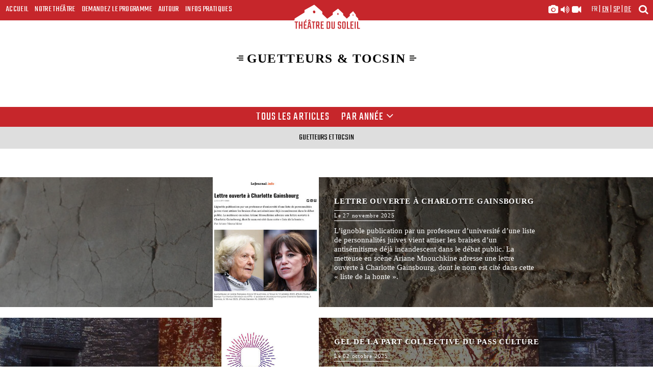

--- FILE ---
content_type: text/html; charset=UTF-8
request_url: https://theatre-du-soleil.fr/fr/guetteurs-tocsin/rubrique/guetteurs-et-tocsin-2
body_size: 6052
content:
<!-- cache: actif--><!-- cache: cache exists oui--><!-- cache: cache infos : guetteurs with compile ID guetteursfreyJsYW5nIjoiZnIiLCJydWJfaWQiOiIyIiwicGFnZU51bWJlciI6IjEifQ==--><!doctype html>
<html class="no-js" lang="fr">
<head>
    <meta charset="utf-8">
    <title>Guetteurs et tocsin &raquo Guetteurs & tocsin &raquo; Autour</title>
    
    
        <meta name="robots" content="index, follow">
    
        <meta property="og:image" content="https://www.theatre-du-soleil.fr/media/public/img/partage.jpg"/>
    <link rel="image_src" href="https://www.theatre-du-soleil.fr/media/public/img/partage.jpg" />
    
    
    <meta name="viewport" content="width=device-width, initial-scale=1">
    <meta name="google-site-verification" content="AxCph2NqpQ-p00qP7m_bZVAgRjuvb_931rNYNnaKFbg" />
    <meta property="og:title" content="Guetteurs et tocsin &raquo Guetteurs & tocsin &raquo; Autour" />
    <meta property="og:type" content="article" />
    <meta property="og:url" content=" https://www.theatre-du-soleil.fr "/>

    <link rel="icon" type="image/png" href="https://www.theatre-du-soleil.fr/media/public//img/favicon.png">
    <link rel="stylesheet" href="https://www.theatre-du-soleil.fr/media/public/fonts/stylesheet.css">

    <link rel="stylesheet" href="https://www.theatre-du-soleil.fr/media/public/css/bootstrap.css">
    <link rel="stylesheet" href="https://www.theatre-du-soleil.fr/media/public/css/main.css?version=7.22">
    <link rel="stylesheet" href="https://www.theatre-du-soleil.fr/media/public/css/slider.css">




    <link rel="stylesheet" href="https://www.theatre-du-soleil.fr/media/public/js/carousel/assets/owl.carousel.css">
    <link rel="stylesheet" href="https://www.theatre-du-soleil.fr/media/public/css/kalendae.css" type="text/css" charset="utf-8">
    <link href="https://www.theatre-du-soleil.fr/media/public/css/glightbox.min.css" rel="stylesheet" />
    <link rel="stylesheet" href="https://www.theatre-du-soleil.fr/media/public/css/font-awesome.css" type="text/css">
    <link href="https://fonts.googleapis.com/css?family=Teko:300,400,600,700" rel="stylesheet"> 
    <link href="https://fonts.googleapis.com/css?family=IM+Fell+English:400,400i" rel="stylesheet">
    <link rel="stylesheet" href="//cdnjs.cloudflare.com/ajax/libs/animate.css/3.2.0/animate.min.css">

    <script src="https://www.theatre-du-soleil.fr/media/public/js/modernizr-custom.js"></script>
    <script src="https://www.theatre-du-soleil.fr/media/public/js/jquery-1.12.3.min.js"></script>
    <script src='https://joaopereirawd.github.io/animatedModal.js/js/animatedModal.min.js'></script>
    <script src='https://joaopereirawd.github.io/animatedModal.js/js/plugins.js'></script>
    <script src="https://www.theatre-du-soleil.fr/media/public/js/glightbox.min.js"></script>
    <script src="https://www.theatre-du-soleil.fr/media/public/js/kalendae.standalone.js" type="text/javascript" charset="utf-8"></script>
    <script src="https://www.theatre-du-soleil.fr/media/public/js/pagination.js" type="text/javascript" charset="utf-8"></script>
    <script src="https://www.theatre-du-soleil.fr/media/public/js/sc-player-html.js" type="text/javascript" charset="utf-8"></script>
    <script type="text/javascript">
        var URL_MEDIA_PUBLIC_JS = "https://www.theatre-du-soleil.fr/media/public/js/";
        var URL_MEDIA_PUBLIC_IMG = "https://www.theatre-du-soleil.fr/media/public/img/";
        var URL_SITE = "https://www.theatre-du-soleil.fr/";
        var URL_INCLUDE = "https://www.theatre-du-soleil.fr/public_page/include/";
        var IS_NOT_DESKTOP= 0;
        var LOGIN_PUBLIC_ID= 0;
    </script>

    <script type="text/javascript">
        function validerFormSearch(frm) {
            frm = document.forms[frm].elements['recherche'];
            if( frm.value != "" ) {
            } else {
                return false;
            }
        }
    </script>

    <!-- Compiled and minified CSS Icons -->
    <link rel="stylesheet" href=
"https://cdnjs.cloudflare.com/ajax/libs/font-awesome/4.7.0/css/font-awesome.min.css">

    

</head>
<body>
    <span id="top"></span>

    <header id="primary">

  <fieldset class="search clearfix">
      <form class="container clearfix" name="Search" onsubmit="return validerFormSearch('Search')" method="GET" action="https://www.theatre-du-soleil.fr/fr/recherche">
        <input class="form-control col-md-10" type="text" placeholder="Veuillez indiquer votre recherche" name="recherche">
        <button class="btn btn-default" type="submit">OK</button>
      </form>
  </fieldset>


	<nav class="menu brique">
    <div class="hamburger hamburger--elastic visible-xs">
      <div class="hamburger-box">
          <div class="hamburger-inner"></div>
      </div>
      <p class="titre">Menu</p>
    </div>
		<ul class="listMenu list-unstyled hidden-xs">
			<li><a href="https://www.theatre-du-soleil.fr/fr/">Accueil</a></li>
			<li class="theatre"><a href="#" class="theatre">Notre Théâtre</a>
					<ul class="list-unstyled underub">
						<li><a href="https://www.theatre-du-soleil.fr/fr/notre-theatre/les-spectacles">Les spectacles</a></li>
						<li><a href="https://www.theatre-du-soleil.fr/fr/notre-theatre/les-films">Les films</a></li>
						<li><a href="https://www.theatre-du-soleil.fr/fr/notre-theatre/histoire-et-sources">Histoire et sources</a></li>
            <li><a href="https://www.theatre-du-soleil.fr/fr/notre-theatre/le-tour-du-monde-en-61-ans">Le tour du monde en 61 ans</a></li>
					</ul>
			</li>
			<li><a href="https://www.theatre-du-soleil.fr/fr/demandez-le-programme">Demandez le programme</a></li>
			<li><a href="#" class="autour">Autour</a>
					<ul class="list-unstyled underub">
						<li><a href="https://www.theatre-du-soleil.fr/fr/autour/la-transmission">La transmission</a></li>
						<li><a href="https://www.theatre-du-soleil.fr/fr/librairie-et-editions">Librairie et éditions</a></li>
						<li><a href="https://www.theatre-du-soleil.fr/fr/guetteurs-tocsin">Guetteurs & tocsin</a></li>
            <li><a href="https://www.theatre-du-soleil.fr/fr/au-fil-des-jours">Au fil des jours</a></li>
						<li><a href="https://www.theatre-du-soleil.fr/fr/l-almanach">L'almanach</a></li>
					</ul>
			</li>
      <li><a href="https://www.theatre-du-soleil.fr/fr/infos-pratiques" class="hidden-md">Infos Pratiques</a>
        <a href="https://www.theatre-du-soleil.fr/fr/infos-pratiques" class="visible-md">En pratique</a></li>
        <li class="visible-xs media"> <a href="https://www.theatre-du-soleil.fr/fr/la-galerie-multimedia/en-images/spectacles" title="galerie images, sons et vidéos" />
          <i class="fa fa-camera" aria-hidden="true"></i>
          <i class="fa fa-volume-up" aria-hidden="true"></i>
          <i class="fa fa-video-camera" aria-hidden="true"></i>
        </a></li>
		</ul>
	</nav>
  <div class="soleil">
    <span class="bgleft hidden-md hidden-lg"></span>
	   <div class="logo brique">
        <img src="https://www.theatre-du-soleil.fr/media/public/img/svg/logo-nef-seules-rouge.svg">
          <div class="nom">
            <span class="logSoleil"><img src="https://www.theatre-du-soleil.fr/media/public/img/svg/logo-titre-rouge.svg"></span>
          </div>
      </div>
     <span class="bgright hidden-md hidden-lg"></span> 
  </div>
  <div class="secondary brique">
       <div class="recherche">
       <a href="#" title="moteur de recherche">
          <i class="fa fa-search" aria-hidden="true"></i>
       </a>
      </div>

      <div class="langues">

                                  <a href="https://www.theatre-du-soleil.fr/fr/" class="ici">fr</a>
                          <span>|</span>          <a href="https://www.theatre-du-soleil.fr/en/" >en</a>
                          <span>|</span>          <a href="https://www.theatre-du-soleil.fr/sp/" >sp</a>
                          <span>|</span>          <a href="https://www.theatre-du-soleil.fr/de/" >de</a>
                        </div>
      <div class="medias hidden-xs">
        <a title="galerie images, sons et vidéos" href="https://www.theatre-du-soleil.fr/fr/la-galerie-multimedia/en-images/spectacles">
          <i class="fa fa-camera" aria-hidden="true"></i>
          <i class="fa fa-volume-up" aria-hidden="true"></i>
          <i class="fa fa-video-camera" aria-hidden="true"></i>
        </a>
      </div>
  </div>
</header>
  
<!--  positionnement dynamque des images de fonds  -->

<style>
.bg-images-01 {
  	top:80%;
    left:70%;
}

.bg-images-02 {
 	top:9%;
    left:5%;
}

.bg-images-03 {
	top:2%;
    left:80%;
}

.bg-images-04 {
	top:50%;
    left:15%;
}

.bg-images-05 {
 	top:30%;
    left:55%;
}

</style>



<section class="liste page edition">
	<header>
		<h1 class="titre"><span>Guetteurs & tocsin</span></h1>
	</header>
</section>

<section class="galerie sousmenu brique">

	<ul class="list-unstyled list-inline">
		<li><a href="https://www.theatre-du-soleil.fr/fr/guetteurs-tocsin" >Tous les articles</a></li>
				<li><a href="#" class="filtre-langue">Par année<i class="fa fa-angle-down"></i></a>
		</li>
	</ul>	
		
</section>
<section class="filtre edition">
		<div class="wrapFiche filtre-spectacle" style="display:block;">
		<ul class="list-unstyled center">
						<li><a href="https://www.theatre-du-soleil.fr/fr/guetteurs-tocsin/rubrique/guetteurs-et-tocsin-2" class="selected-filtre">Guetteurs et tocsin</a></li>
					</ul>
	</div>

	<div class="wrapFiche filtre-langue"  >
		<ul class="list-unstyled center">
						<li><a href="https://www.theatre-du-soleil.fr/fr/guetteurs-tocsin/annee/2024" >2024</a></li>
						<li><a href="https://www.theatre-du-soleil.fr/fr/guetteurs-tocsin/annee/2021" >2021</a></li>
						<li><a href="https://www.theatre-du-soleil.fr/fr/guetteurs-tocsin/annee/2018" >2018</a></li>
						<li><a href="https://www.theatre-du-soleil.fr/fr/guetteurs-tocsin/annee/2020" >2020</a></li>
						<li><a href="https://www.theatre-du-soleil.fr/fr/guetteurs-tocsin/annee/2025" >2025</a></li>
						<li><a href="https://www.theatre-du-soleil.fr/fr/guetteurs-tocsin/annee/2022" >2022</a></li>
						<li><a href="https://www.theatre-du-soleil.fr/fr/guetteurs-tocsin/annee/2019" >2019</a></li>
						<li><a href="https://www.theatre-du-soleil.fr/fr/guetteurs-tocsin/annee/2023" >2023</a></li>
						<li><a href="https://www.theatre-du-soleil.fr/fr/guetteurs-tocsin/annee/2010" >2010</a></li>
					</ul>
	</div>
</section>




<section class="liste page demandez index-almanach" id="pagAlmanach">
	<div class="data-container">
		<div>

						<article class="item">
				<a href="https://www.theatre-du-soleil.fr/fr/guetteurs-tocsin/lettre-ouverte-a-charlotte-gainsbourg-396" title="Guetteurs et tocsin">Lettre ouverte à Charlotte Gainsbourg</a>

				<div class="wrapped">
				<figure>

					


					<img class="fit" src="https://www.theatre-du-soleil.fr/public_data/almanac/1764324597/2000/mur.pierres.jpg" srcset="									
									
						https://www.theatre-du-soleil.fr/public_data/almanac/1764324597/2000/mur.pierres.jpg 2000w
																			
																	
									
						,https://www.theatre-du-soleil.fr/public_data/almanac/1764324597/1536/mur.pierres.jpg 1536w
																			
																	
									
						,https://www.theatre-du-soleil.fr/public_data/almanac/1764324597/1280/mur.pierres.jpg 1280w
																			
																	
									
						,https://www.theatre-du-soleil.fr/public_data/almanac/1764324597/1024/mur.pierres.jpg 1024w
																			
																	
									
						,https://www.theatre-du-soleil.fr/public_data/almanac/1764324597/800/mur.pierres.jpg 800w
																			
																	
									
						,https://www.theatre-du-soleil.fr/public_data/almanac/1764324597/640/mur.pierres.jpg 640w
																			
																	
									
						,https://www.theatre-du-soleil.fr/public_data/almanac/1764324597/320/mur.pierres.jpg 320w
																			
																	
									
						,https://www.theatre-du-soleil.fr/public_data/almanac/1764324597/32/mur.pierres.jpg 32w
																			
																	
									
						,https://www.theatre-du-soleil.fr/public_data/almanac/1764324597/mur.pierres.jpg fullw
																			
								" alt="Guetteurs et tocsin Lettre ouverte à Charlotte Gainsbourg">


					


				</figure>
				</div>
			




					<div class="content">

					
					<div class="wrap">
						<div class="bloc row">

							

							<div class="affiche col-xs-4 col-sm-6">
								<img src="https://www.theatre-du-soleil.fr/public_data/almanac/1764324596/320/lette_ouverte-captureecran.jpg" alt="Guetteurs et tocsin Lettre ouverte à Charlotte Gainsbourg">							</div>




								<div class="col-xs-8 col-sm-6 col-md-5 col-lg-5">
									<h2>Lettre ouverte à Charlotte Gainsbourg</h2>


																		<p class="date trait"><span>Le 27 novembre 2025</span></p>
									
									<div class="texte hidden-xs">
										L’ignoble publication par un professeur d’université d’une liste de personnalités juives vient attiser les braises d’un antisémitisme déjà incandescent dans le débat public. La metteuse en scène Ariane Mnouchkine adresse une lettre ouverte à Charlotte Gainsbourg, dont le nom est cité dans cette « liste de la honte ».
									</div>


								</div>
						</div>
					</div>
				</div>



			</article>

						<article class="item">
				<a href="https://www.theatre-du-soleil.fr/fr/guetteurs-tocsin/gel-de-la-part-collective-du-pass-culture-391" title="Guetteurs et tocsin">Gel de la part collective du Pass Culture</a>

				<div class="wrapped">
				<figure>

					


					<img class="fit" src="https://www.theatre-du-soleil.fr/public_data/almanac/1759409819/2000/richard_ii_1982_tds_avignon.michele.laurent_4b.jpg" srcset="									
									
						https://www.theatre-du-soleil.fr/public_data/almanac/1759409819/2000/richard_ii_1982_tds_avignon.michele.laurent_4b.jpg 2000w
																			
																	
									
						,https://www.theatre-du-soleil.fr/public_data/almanac/1759409819/1536/richard_ii_1982_tds_avignon.michele.laurent_4b.jpg 1536w
																			
																	
									
						,https://www.theatre-du-soleil.fr/public_data/almanac/1759409819/1280/richard_ii_1982_tds_avignon.michele.laurent_4b.jpg 1280w
																			
																	
									
						,https://www.theatre-du-soleil.fr/public_data/almanac/1759409819/1024/richard_ii_1982_tds_avignon.michele.laurent_4b.jpg 1024w
																			
																	
									
						,https://www.theatre-du-soleil.fr/public_data/almanac/1759409819/800/richard_ii_1982_tds_avignon.michele.laurent_4b.jpg 800w
																			
																	
									
						,https://www.theatre-du-soleil.fr/public_data/almanac/1759409819/640/richard_ii_1982_tds_avignon.michele.laurent_4b.jpg 640w
																			
																	
									
						,https://www.theatre-du-soleil.fr/public_data/almanac/1759409819/320/richard_ii_1982_tds_avignon.michele.laurent_4b.jpg 320w
																			
																	
									
						,https://www.theatre-du-soleil.fr/public_data/almanac/1759409819/32/richard_ii_1982_tds_avignon.michele.laurent_4b.jpg 32w
																			
																	
									
						,https://www.theatre-du-soleil.fr/public_data/almanac/1759409819/richard_ii_1982_tds_avignon.michele.laurent_4b.jpg fullw
																			
								" alt="Guetteurs et tocsin Gel de la part collective du Pass Culture">


					


				</figure>
				</div>
			




					<div class="content">

					
					<div class="wrap">
						<div class="bloc row">

							

							<div class="affiche col-xs-4 col-sm-6">
								<img src="https://www.theatre-du-soleil.fr/public_data/almanac/1759409818/320/pass_culture-gel.jpg" alt="Guetteurs et tocsin Gel de la part collective du Pass Culture">							</div>




								<div class="col-xs-8 col-sm-6 col-md-5 col-lg-5">
									<h2>Gel de la part collective du Pass Culture</h2>


																		<p class="date trait"><span>Le 02 octobre 2025</span></p>
									
									<div class="texte hidden-xs">
										Trois euros par élève: voilà la somme allouée par les crédits restants du Pass culture pour les 6 millions d’élèves jusqu’à fin décembre 2025 !!
									</div>


								</div>
						</div>
					</div>
				</div>



			</article>

						<article class="item">
				<a href="https://www.theatre-du-soleil.fr/fr/guetteurs-tocsin/l-universite-libre-alain-besancon-ouvre-ses-portes-388" title="Guetteurs et tocsin">L’Université Libre Alain Besançon ouvre ses portes</a>

				<div class="wrapped">
				<figure>

					


					<img class="fit" src="https://www.theatre-du-soleil.fr/public_data/almanac/1748524172/2000/meeting.martine.franck.jpg" srcset="									
									
						https://www.theatre-du-soleil.fr/public_data/almanac/1748524172/2000/meeting.martine.franck.jpg 2000w
																			
																	
									
						,https://www.theatre-du-soleil.fr/public_data/almanac/1748524172/1536/meeting.martine.franck.jpg 1536w
																			
																	
									
						,https://www.theatre-du-soleil.fr/public_data/almanac/1748524172/1280/meeting.martine.franck.jpg 1280w
																			
																	
									
						,https://www.theatre-du-soleil.fr/public_data/almanac/1748524172/1024/meeting.martine.franck.jpg 1024w
																			
																	
									
						,https://www.theatre-du-soleil.fr/public_data/almanac/1748524172/800/meeting.martine.franck.jpg 800w
																			
																	
									
						,https://www.theatre-du-soleil.fr/public_data/almanac/1748524172/640/meeting.martine.franck.jpg 640w
																			
																	
									
						,https://www.theatre-du-soleil.fr/public_data/almanac/1748524172/320/meeting.martine.franck.jpg 320w
																			
																	
									
						,https://www.theatre-du-soleil.fr/public_data/almanac/1748524172/32/meeting.martine.franck.jpg 32w
																			
																	
									
						,https://www.theatre-du-soleil.fr/public_data/almanac/1748524172/meeting.martine.franck.jpg fullw
																			
								" alt="Guetteurs et tocsin L’Université Libre Alain Besançon ouvre ses portes">


					


				</figure>
				</div>
			




					<div class="content">

					
					<div class="wrap">
						<div class="bloc row">

							

							<div class="affiche col-xs-4 col-sm-6">
								<img src="https://www.theatre-du-soleil.fr/public_data/almanac/1748524171/320/universite.jpg" alt="Guetteurs et tocsin L’Université Libre Alain Besançon ouvre ses portes">							</div>




								<div class="col-xs-8 col-sm-6 col-md-5 col-lg-5">
									<h2>L’Université Libre Alain Besançon ouvre ses portes</h2>


																		<p class="date trait"><span>Le 29 mai 2025</span></p>
									
									<div class="texte hidden-xs">
										Un espace d’enseignement et de transmission indépendant, qui s’inscrit dans une volonté de résistance intellectuelle face à la réécriture de l’histoire, à l’instrumentalisation des sciences sociales et à la désinformation systémique.
									</div>


								</div>
						</div>
					</div>
				</div>



			</article>

						<article class="item">
				<a href="https://www.theatre-du-soleil.fr/fr/guetteurs-tocsin/trois-ans-de-guerre-en-ukraine-382" title="Guetteurs et tocsin">Trois ans de guerre en Ukraine</a>

				<div class="wrapped">
				<figure>

					


					<img class="fit" src="https://www.theatre-du-soleil.fr/public_data/almanac/1741783869/2000/mur.pierres.jpg" srcset="									
									
						https://www.theatre-du-soleil.fr/public_data/almanac/1741783869/2000/mur.pierres.jpg 2000w
																			
																	
									
						,https://www.theatre-du-soleil.fr/public_data/almanac/1741783869/1536/mur.pierres.jpg 1536w
																			
																	
									
						,https://www.theatre-du-soleil.fr/public_data/almanac/1741783869/1280/mur.pierres.jpg 1280w
																			
																	
									
						,https://www.theatre-du-soleil.fr/public_data/almanac/1741783869/1024/mur.pierres.jpg 1024w
																			
																	
									
						,https://www.theatre-du-soleil.fr/public_data/almanac/1741783869/800/mur.pierres.jpg 800w
																			
																	
									
						,https://www.theatre-du-soleil.fr/public_data/almanac/1741783869/640/mur.pierres.jpg 640w
																			
																	
									
						,https://www.theatre-du-soleil.fr/public_data/almanac/1741783869/320/mur.pierres.jpg 320w
																			
																	
									
						,https://www.theatre-du-soleil.fr/public_data/almanac/1741783869/32/mur.pierres.jpg 32w
																			
																	
									
						,https://www.theatre-du-soleil.fr/public_data/almanac/1741783869/mur.pierres.jpg fullw
																			
								" alt="Guetteurs et tocsin Trois ans de guerre en Ukraine">


					


				</figure>
				</div>
			




					<div class="content">

					
					<div class="wrap">
						<div class="bloc row">

							

							<div class="affiche col-xs-4 col-sm-6">
								<img src="https://www.theatre-du-soleil.fr/public_data/almanac/1741783868/320/3_ans_de_guerre_en_ukraine.jpg" alt="Guetteurs et tocsin Trois ans de guerre en Ukraine">							</div>




								<div class="col-xs-8 col-sm-6 col-md-5 col-lg-5">
									<h2>Trois ans de guerre en Ukraine</h2>


																		<p class="date trait"><span>Le 03 mars 2025</span></p>
									
									<div class="texte hidden-xs">
										
									</div>


								</div>
						</div>
					</div>
				</div>



			</article>

						<article class="item">
				<a href="https://www.theatre-du-soleil.fr/fr/guetteurs-tocsin/nous-francais-juifs-n-avons-rencontre-que-le-silence-le-deni-ou-l-indifference-de-la-gauche-extreme-face-a-l-antisemitisme-381" title="Guetteurs et tocsin">Nous, Français juifs, n’avons rencontré que le silence, le déni ou l’indifférence de la gauche extrême face à l’antisémitisme </a>

				<div class="wrapped">
				<figure>

					


					<img class="fit" src="https://www.theatre-du-soleil.fr/public_data/almanac/1741348798/2000/timballe.jpg" srcset="									
									
						https://www.theatre-du-soleil.fr/public_data/almanac/1741348798/2000/timballe.jpg 2000w
																			
																	
									
						,https://www.theatre-du-soleil.fr/public_data/almanac/1741348798/1536/timballe.jpg 1536w
																			
																	
									
						,https://www.theatre-du-soleil.fr/public_data/almanac/1741348798/1280/timballe.jpg 1280w
																			
																	
									
						,https://www.theatre-du-soleil.fr/public_data/almanac/1741348798/1024/timballe.jpg 1024w
																			
																	
									
						,https://www.theatre-du-soleil.fr/public_data/almanac/1741348798/800/timballe.jpg 800w
																			
																	
									
						,https://www.theatre-du-soleil.fr/public_data/almanac/1741348798/640/timballe.jpg 640w
																			
																	
									
						,https://www.theatre-du-soleil.fr/public_data/almanac/1741348798/320/timballe.jpg 320w
																			
																	
									
						,https://www.theatre-du-soleil.fr/public_data/almanac/1741348798/32/timballe.jpg 32w
																			
																	
									
						,https://www.theatre-du-soleil.fr/public_data/almanac/1741348798/timballe.jpg fullw
																			
								" alt="Guetteurs et tocsin Nous, Français juifs, n’avons rencontré que le silence, le déni ou l’indifférence de la gauche extrême face à l’antisémitisme ">


					


				</figure>
				</div>
			




					<div class="content">

					
					<div class="wrap">
						<div class="bloc row">

							

							<div class="affiche col-xs-4 col-sm-6">
								<img src="https://www.theatre-du-soleil.fr/public_data/almanac/1741348797/320/lemonde.jpg" alt="Guetteurs et tocsin Nous, Français juifs, n’avons rencontré que le silence, le déni ou l’indifférence de la gauche extrême face à l’antisémitisme ">							</div>




								<div class="col-xs-8 col-sm-6 col-md-5 col-lg-5">
									<h2>Nous, Français juifs, n’avons rencontré que le silence, le déni ou l’indifférence de la gauche extrême face à l’antisémitisme </h2>


																		<p class="date trait"><span>Le 01 mars 2025</span></p>
									
									<div class="texte hidden-xs">
										
									</div>


								</div>
						</div>
					</div>
				</div>



			</article>

						<article class="item">
				<a href="https://www.theatre-du-soleil.fr/fr/guetteurs-tocsin/apartheid-de-genre-en-afghanistan-ou-gynocide-379" title="Guetteurs et tocsin">Apartheid de genre en Afghanistan ou gynocide ? </a>

				<div class="wrapped">
				<figure>

					


					<img class="fit" src="https://www.theatre-du-soleil.fr/public_data/almanac/1737659210/2000/richard_ii_1982_tds_avignon.michele.laurent_4b.jpg" srcset="									
									
						https://www.theatre-du-soleil.fr/public_data/almanac/1737659210/2000/richard_ii_1982_tds_avignon.michele.laurent_4b.jpg 2000w
																			
																	
									
						,https://www.theatre-du-soleil.fr/public_data/almanac/1737659210/1536/richard_ii_1982_tds_avignon.michele.laurent_4b.jpg 1536w
																			
																	
									
						,https://www.theatre-du-soleil.fr/public_data/almanac/1737659210/1280/richard_ii_1982_tds_avignon.michele.laurent_4b.jpg 1280w
																			
																	
									
						,https://www.theatre-du-soleil.fr/public_data/almanac/1737659210/1024/richard_ii_1982_tds_avignon.michele.laurent_4b.jpg 1024w
																			
																	
									
						,https://www.theatre-du-soleil.fr/public_data/almanac/1737659210/800/richard_ii_1982_tds_avignon.michele.laurent_4b.jpg 800w
																			
																	
									
						,https://www.theatre-du-soleil.fr/public_data/almanac/1737659210/640/richard_ii_1982_tds_avignon.michele.laurent_4b.jpg 640w
																			
																	
									
						,https://www.theatre-du-soleil.fr/public_data/almanac/1737659210/320/richard_ii_1982_tds_avignon.michele.laurent_4b.jpg 320w
																			
																	
									
						,https://www.theatre-du-soleil.fr/public_data/almanac/1737659210/32/richard_ii_1982_tds_avignon.michele.laurent_4b.jpg 32w
																			
																	
									
						,https://www.theatre-du-soleil.fr/public_data/almanac/1737659210/richard_ii_1982_tds_avignon.michele.laurent_4b.jpg fullw
																			
								" alt="Guetteurs et tocsin Apartheid de genre en Afghanistan ou gynocide ? ">


					


				</figure>
				</div>
			




					<div class="content">

					
					<div class="wrap">
						<div class="bloc row">

							

							<div class="affiche col-xs-4 col-sm-6">
								<img src="https://www.theatre-du-soleil.fr/public_data/almanac/1737659209/320/tribune-vng.jpg" alt="Guetteurs et tocsin Apartheid de genre en Afghanistan ou gynocide ? ">							</div>




								<div class="col-xs-8 col-sm-6 col-md-5 col-lg-5">
									<h2>Apartheid de genre en Afghanistan ou gynocide ? </h2>


																		<p class="date trait"><span>Le 23 janvier 2025</span></p>
									
									<div class="texte hidden-xs">
										Par Véronique Nahoum-Grappe
									</div>


								</div>
						</div>
					</div>
				</div>



			</article>

						<article class="item">
				<a href="https://www.theatre-du-soleil.fr/fr/guetteurs-tocsin/comite-de-soutien-boualem-sansal-378" title="Guetteurs et tocsin">Comité de soutien  Boualem Sansal</a>

				<div class="wrapped">
				<figure>

					


					<img class="fit" src="https://www.theatre-du-soleil.fr/public_data/almanac/1737142509/2000/tambours_1999.ydemaisonneuve_5.jpg" srcset="									
									
						https://www.theatre-du-soleil.fr/public_data/almanac/1737142509/2000/tambours_1999.ydemaisonneuve_5.jpg 2000w
																			
																	
									
						,https://www.theatre-du-soleil.fr/public_data/almanac/1737142509/1536/tambours_1999.ydemaisonneuve_5.jpg 1536w
																			
																	
									
						,https://www.theatre-du-soleil.fr/public_data/almanac/1737142509/1280/tambours_1999.ydemaisonneuve_5.jpg 1280w
																			
																	
									
						,https://www.theatre-du-soleil.fr/public_data/almanac/1737142509/1024/tambours_1999.ydemaisonneuve_5.jpg 1024w
																			
																	
									
						,https://www.theatre-du-soleil.fr/public_data/almanac/1737142509/800/tambours_1999.ydemaisonneuve_5.jpg 800w
																			
																	
									
						,https://www.theatre-du-soleil.fr/public_data/almanac/1737142509/640/tambours_1999.ydemaisonneuve_5.jpg 640w
																			
																	
									
						,https://www.theatre-du-soleil.fr/public_data/almanac/1737142509/320/tambours_1999.ydemaisonneuve_5.jpg 320w
																			
																	
									
						,https://www.theatre-du-soleil.fr/public_data/almanac/1737142509/32/tambours_1999.ydemaisonneuve_5.jpg 32w
																			
																	
									
						,https://www.theatre-du-soleil.fr/public_data/almanac/1737142509/tambours_1999.ydemaisonneuve_5.jpg fullw
																			
								" alt="Guetteurs et tocsin Comité de soutien  Boualem Sansal">


					


				</figure>
				</div>
			




					<div class="content">

					
					<div class="wrap">
						<div class="bloc row">

							

							<div class="affiche col-xs-4 col-sm-6">
								<img src="https://www.theatre-du-soleil.fr/public_data/almanac/1737142508/320/comite_soutien.jpg" alt="Guetteurs et tocsin Comité de soutien  Boualem Sansal">							</div>




								<div class="col-xs-8 col-sm-6 col-md-5 col-lg-5">
									<h2>Comité de soutien  Boualem Sansal</h2>


																		<p class="date trait"><span>Le 17 janvier 2025</span></p>
									
									<div class="texte hidden-xs">
										Le comité de soutien, créé à l’initiative de la Revue politique et parlementaire, demande aux autorités françaises de tout mettre en oeuvre pour que  Boualem Sansal soit libéré le plus rapidement.
									</div>


								</div>
						</div>
					</div>
				</div>



			</article>

						<article class="item">
				<a href="https://www.theatre-du-soleil.fr/fr/guetteurs-tocsin/contre-le-pessimisme-376" title="Guetteurs et tocsin">Contre le pessimisme</a>

				<div class="wrapped">
				<figure>

					


					<img class="fit" src="https://www.theatre-du-soleil.fr/public_data/almanac/1731508227/2000/toit.jpg" srcset="									
									
						https://www.theatre-du-soleil.fr/public_data/almanac/1731508227/2000/toit.jpg 2000w
																			
																	
									
						,https://www.theatre-du-soleil.fr/public_data/almanac/1731508227/1536/toit.jpg 1536w
																			
																	
									
						,https://www.theatre-du-soleil.fr/public_data/almanac/1731508227/1280/toit.jpg 1280w
																			
																	
									
						,https://www.theatre-du-soleil.fr/public_data/almanac/1731508227/1024/toit.jpg 1024w
																			
																	
									
						,https://www.theatre-du-soleil.fr/public_data/almanac/1731508227/800/toit.jpg 800w
																			
																	
									
						,https://www.theatre-du-soleil.fr/public_data/almanac/1731508227/640/toit.jpg 640w
																			
																	
									
						,https://www.theatre-du-soleil.fr/public_data/almanac/1731508227/320/toit.jpg 320w
																			
																	
									
						,https://www.theatre-du-soleil.fr/public_data/almanac/1731508227/32/toit.jpg 32w
																			
																	
									
						,https://www.theatre-du-soleil.fr/public_data/almanac/1731508227/toit.jpg fullw
																			
								" alt="Guetteurs et tocsin Contre le pessimisme">


					


				</figure>
				</div>
			




					<div class="content">

					
					<div class="wrap">
						<div class="bloc row">

							

							<div class="affiche col-xs-4 col-sm-6">
								<img src="https://www.theatre-du-soleil.fr/public_data/almanac/1731508226/320/contre_le_pessimisme.jpg" alt="Guetteurs et tocsin Contre le pessimisme">							</div>




								<div class="col-xs-8 col-sm-6 col-md-5 col-lg-5">
									<h2>Contre le pessimisme</h2>


																		<p class="date trait"><span>Le 13 novembre 2024</span></p>
									
									<div class="texte hidden-xs">
										Desk Russie publie le discours de réception du Prix de la paix des libraires allemands, décerné à Anne Applebaum. Elle a prononcé ce discours le 20 octobre dernier en l’église Saint-Paul de Francfort.
									</div>


								</div>
						</div>
					</div>
				</div>



			</article>

						<article class="item">
				<a href="https://www.theatre-du-soleil.fr/fr/guetteurs-tocsin/tibetain-au-bac-appel-a-petition-374" title="Guetteurs et tocsin">Tibétain au bac - appel à pétition</a>

				<div class="wrapped">
				<figure>

					


					<img class="fit" src="https://www.theatre-du-soleil.fr/public_data/almanac/1730295677/2000/tambours_1999-ydemaisonneuve_4-copie.jpg" srcset="									
									
						https://www.theatre-du-soleil.fr/public_data/almanac/1730295677/2000/tambours_1999-ydemaisonneuve_4-copie.jpg 2000w
																			
																	
									
						,https://www.theatre-du-soleil.fr/public_data/almanac/1730295677/1536/tambours_1999-ydemaisonneuve_4-copie.jpg 1536w
																			
																	
									
						,https://www.theatre-du-soleil.fr/public_data/almanac/1730295677/1280/tambours_1999-ydemaisonneuve_4-copie.jpg 1280w
																			
																	
									
						,https://www.theatre-du-soleil.fr/public_data/almanac/1730295677/1024/tambours_1999-ydemaisonneuve_4-copie.jpg 1024w
																			
																	
									
						,https://www.theatre-du-soleil.fr/public_data/almanac/1730295677/800/tambours_1999-ydemaisonneuve_4-copie.jpg 800w
																			
																	
									
						,https://www.theatre-du-soleil.fr/public_data/almanac/1730295677/640/tambours_1999-ydemaisonneuve_4-copie.jpg 640w
																			
																	
									
						,https://www.theatre-du-soleil.fr/public_data/almanac/1730295677/320/tambours_1999-ydemaisonneuve_4-copie.jpg 320w
																			
																	
									
						,https://www.theatre-du-soleil.fr/public_data/almanac/1730295677/32/tambours_1999-ydemaisonneuve_4-copie.jpg 32w
																			
																	
									
						,https://www.theatre-du-soleil.fr/public_data/almanac/1730295677/tambours_1999-ydemaisonneuve_4-copie.jpg fullw
																			
								" alt="Guetteurs et tocsin Tibétain au bac - appel à pétition">


					


				</figure>
				</div>
			




					<div class="content">

					
					<div class="wrap">
						<div class="bloc row">

							

							<div class="affiche col-xs-4 col-sm-6">
								<img src="https://www.theatre-du-soleil.fr/public_data/almanac/1730295676/320/tibetain_au_bac.jpg" alt="Guetteurs et tocsin Tibétain au bac - appel à pétition">							</div>




								<div class="col-xs-8 col-sm-6 col-md-5 col-lg-5">
									<h2>Tibétain au bac - appel à pétition</h2>


																		<p class="date trait"><span>Le 14 octobre 2024</span></p>
									
									<div class="texte hidden-xs">
										Demande au gouvernement français que le tibétain figure parmi les langues optionnelles au bac, afin de soutenir en France la transmission de la langue tibétaine
									</div>


								</div>
						</div>
					</div>
				</div>



			</article>

						<article class="item">
				<a href="https://www.theatre-du-soleil.fr/fr/guetteurs-tocsin/des-musees-francais-courbent-l-echine-devant-les-exigences-chinoises-de-reecriture-de-l-histoire-et-d-effacement-des-peuples-371" title="Guetteurs et tocsin">Des musées français courbent l’échine devant les exigences chinoises de réécriture de l’histoire et d’effacement des peuples</a>

				<div class="wrapped">
				<figure>

					


					<img class="fit" src="https://www.theatre-du-soleil.fr/public_data/almanac/1726237830/2000/cartoucherie.jpg" srcset="									
									
						https://www.theatre-du-soleil.fr/public_data/almanac/1726237830/2000/cartoucherie.jpg 2000w
																			
																	
									
						,https://www.theatre-du-soleil.fr/public_data/almanac/1726237830/1536/cartoucherie.jpg 1536w
																			
																	
									
						,https://www.theatre-du-soleil.fr/public_data/almanac/1726237830/1280/cartoucherie.jpg 1280w
																			
																	
									
						,https://www.theatre-du-soleil.fr/public_data/almanac/1726237830/1024/cartoucherie.jpg 1024w
																			
																	
									
						,https://www.theatre-du-soleil.fr/public_data/almanac/1726237830/800/cartoucherie.jpg 800w
																			
																	
									
						,https://www.theatre-du-soleil.fr/public_data/almanac/1726237830/640/cartoucherie.jpg 640w
																			
																	
									
						,https://www.theatre-du-soleil.fr/public_data/almanac/1726237830/320/cartoucherie.jpg 320w
																			
																	
									
						,https://www.theatre-du-soleil.fr/public_data/almanac/1726237830/32/cartoucherie.jpg 32w
																			
																	
									
						,https://www.theatre-du-soleil.fr/public_data/almanac/1726237830/cartoucherie.jpg fullw
																			
								" alt="Guetteurs et tocsin Des musées français courbent l’échine devant les exigences chinoises de réécriture de l’histoire et d’effacement des peuples">


					


				</figure>
				</div>
			




					<div class="content">

					
					<div class="wrap">
						<div class="bloc row">

							

							<div class="affiche col-xs-4 col-sm-6">
								<img src="https://www.theatre-du-soleil.fr/public_data/almanac/1726237829/320/lemonde.jpg" alt="Guetteurs et tocsin Des musées français courbent l’échine devant les exigences chinoises de réécriture de l’histoire et d’effacement des peuples">							</div>




								<div class="col-xs-8 col-sm-6 col-md-5 col-lg-5">
									<h2>Des musées français courbent l’échine devant les exigences chinoises de réécriture de l’histoire et d’effacement des peuples</h2>


																		<p class="date trait"><span>Le 31 août 2024</span></p>
									
									<div class="texte hidden-xs">
										
									</div>


								</div>
						</div>
					</div>
				</div>



			</article>

			
		</div>
	</div>
</section>


<script type="text/javascript">


	$('#pagAlmanach').pagination({

        dataSource: [1,2,3,4,5,6,7,8,9,10,11,12,13,14,15,16,17,18,19,20,21,22,23,24,25,26,27,28,29,30,31,32,33,34,35,36,37,38,39,40,41,42,43,44,45,46,47,48,49,50,51,52,53,54,55,56,57,58,59,60,61,62,63,64,65,66,67,68,69,70,71,72,73,74,75,76,77,78,79,80,81,82,83,84,85,86,87,88,89,90],
        pageSize: 10,
        pageNumber: 1,
     	autoHidePrevious: true,
     	beforePageOnClick:function(object, indexpage) {


			document.location.href= "https://www.theatre-du-soleil.fr/fr/guetteurs-tocsin/rubrique/guetteurs-et-tocsin-2/"+indexpage;


		},

		beforePreviousOnClick:function(object, indexpage) {

			document.location.href= "https://www.theatre-du-soleil.fr/fr/guetteurs-tocsin/rubrique/guetteurs-et-tocsin-2/"+indexpage;


		},

		beforeNextOnClick:function(object, indexpage) {

			document.location.href= "https://www.theatre-du-soleil.fr/fr/guetteurs-tocsin/rubrique/guetteurs-et-tocsin-2/"+indexpage;


		},
		
     	autoHideNext: true
    })
</script>

    
    <footer id="footer" class="brique">
        <header>
            <h1 class="nom">Théâtre du soleil</h1>
            <h2 class="adresse">Cartoucherie - 75012 Paris</h2>
        </header>
        <nav>
            <ul class="list-unstyled list-inline">
                <li><a href="https://www.theatre-du-soleil.fr/fr/contactez-nous">Contactez-nous</a></li>
                <li><a href="https://www.theatre-du-soleil.fr/fr/inscription-lettre">Recevoir nos actualités</a></li>
                <li><a href="https://www.theatre-du-soleil.fr/fr/arbre-a-palabres">L'arbre à palabres</a></li>
                <li><a href="https://www.theatre-du-soleil.fr/fr/les-stages">Les stages</a></li> 
                <li><a href="https://www.theatre-du-soleil.fr/fr/nos-archives">Nos archives</a></li>
                <li><a href="https://www.theatre-du-soleil.fr/fr/plan-du-site">Plan du site</a></li>
                <li><a href="https://www.theatre-du-soleil.fr/fr/mentions-legales">Mentions légales</a></li>
                <li><a href="https://www.theatre-du-soleil.fr/fr/credits">Crédits</a></li>
            </ul>
        </nav>
    </footer>
    
    <script type="text/javascript">
        $(document).ready(function () {
        if ( !$('#primary').hasClass('home') ) {
            $('#primary').addClass('go');
        }
        });
    </script>

    <script src="https://www.theatre-du-soleil.fr/media/public/js/bootstrap.min.js"></script>
    <script src="https://www.theatre-du-soleil.fr/media/public/js/carousel/owl.carousel.min.js"></script> 
    <script src="https://www.theatre-du-soleil.fr/media/public/js/slick.min.js" type="text/javascript" charset="utf-8"></script>
    <script src="https://www.theatre-du-soleil.fr/media/public/js/lightbox.js"></script>
    <script src="https://www.theatre-du-soleil.fr/media/public/js/main.js?version=7.10"></script>

    <!-- Global site tag (gtag.js) - Google Analytics -->
<script async src='https://www.googletagmanager.com/gtag/js?id=G-WRR4M62HLR'></script>
<script>
  window.dataLayer = window.dataLayer || [];
  function gtag(){dataLayer.push(arguments);}
  gtag('js', new Date());

  gtag('config', 'G-WRR4M62HLR');
</script>

    </body>
</html>


--- FILE ---
content_type: image/svg+xml
request_url: https://www.theatre-du-soleil.fr/media/public/img/svg/nfleche-g.svg
body_size: 300
content:
<?xml version="1.0" encoding="UTF-8" standalone="no"?>
<!-- Generator: Adobe Illustrator 15.0.0, SVG Export Plug-In . SVG Version: 6.00 Build 0)  -->

<svg  version="1.1"
   id="Calque_1" xmlns="http://www.w3.org/2000/svg" xmlns:xlink="http://www.w3.org/1999/xlink"
   x="0px"
   y="0px"
   width="187px"
   height="187px"
   viewBox="0 0 187 187"
   enable-background="new 0 0 187 187"
   xml:space="preserve" ><polygon fill="#FFFFFF"
     points="106.543,93.5 50.446,149.597 78.495,177.646 134.592,121.549 162.641,93.5 134.592,65.451 78.495,9.354 50.446,37.402 " transform="matrix(-1,0,0,-1,185.087,187)" /></svg>

--- FILE ---
content_type: application/javascript
request_url: https://www.theatre-du-soleil.fr/media/public/js/pagination.js
body_size: 6553
content:
/*
 * pagination.js 2.0.7
 * A jQuery plugin to provide simple yet fully customisable pagination.
 * https://github.com/superRaytin/paginationjs
 *
 * Homepage: http://paginationjs.com
 *
 * Copyright 2014-2100, superRaytin
 * Released under the MIT license.
 */

(function(global, $) {

    if (typeof $ === 'undefined') {
        throwError('Pagination requires jQuery.');
    }

    var pluginName = 'pagination';

    var pluginHookMethod = 'addHook';

    var eventPrefix = '__pagination-';

    // Conflict, use backup
    if ($.fn.pagination) {
        pluginName = 'pagination2';
    }

    $.fn[pluginName] = function(options) {

        if (typeof options === 'undefined') {
            return this;
        }

        var container = $(this);

        var pagination = {

            initialize: function() {
                var self = this;

                // Save attributes of current instance
                if (!container.data('pagination')) {
                    container.data('pagination', {});
                }

                // Before initialize
                if (self.callHook('beforeInit') === false) return;

                // If pagination has been initialized, destroy it
                if (container.data('pagination').initialized) {
                    $('.paginationjs', container).remove();
                }

                // Whether to disable Pagination at the initialization
                self.disabled = !!attributes.disabled;

                // Passed to the callback function
                var model = self.model = {
                    pageRange: attributes.pageRange,
                    pageSize: attributes.pageSize
                };

                // "dataSource"`s type is unknown, parse it to find true data
                self.parseDataSource(attributes.dataSource, function(dataSource) {

                    // Whether pagination is sync mode
                    self.sync = Helpers.isArray(dataSource);
                    if (self.sync) {
                        model.totalNumber = attributes.totalNumber = dataSource.length;
                    }

                    // Obtain the total number of pages
                    model.totalPage = self.getTotalPage();

                    // Less than one page
                    if (attributes.hideWhenLessThanOnePage) {
                        if (model.totalPage <= 1) return;
                    }

                    var el = self.render(true);

                    // Extra className
                    if (attributes.className) {
                        el.addClass(attributes.className);
                    }

                    model.el = el;

                    // Load template
                    container[attributes.position === 'bottom' ? 'append' : 'prepend'](el);

                    // Binding events
                    self.observer();

                    // initialized flag
                    container.data('pagination').initialized = true;

                    // After initialized
                    self.callHook('afterInit', el);

                });

            },

            render: function(isBoot) {

                var self = this;
                var model = self.model;
                var el = model.el || $('<div class="paginationjs"></div>');
                var isForced = isBoot !== true;

                // Before render
                self.callHook('beforeRender', isForced);

                var currentPage = model.pageNumber || attributes.pageNumber;
                var pageRange = attributes.pageRange;
                var totalPage = model.totalPage;

                var rangeStart = currentPage - pageRange;
                var rangeEnd = currentPage + pageRange;

                if (rangeEnd > totalPage) {
                    rangeEnd = totalPage;
                    rangeStart = totalPage - pageRange * 2;
                    rangeStart = rangeStart < 1 ? 1 : rangeStart;
                }

                if (rangeStart <= 1) {
                    rangeStart = 1;

                    rangeEnd = Math.min(pageRange * 2 + 1, totalPage);
                }

                el.html(self.createTemplate({
                    currentPage: currentPage,
                    pageRange: pageRange,
                    totalPage: totalPage,
                    rangeStart: rangeStart,
                    rangeEnd: rangeEnd
                }));

                // After render
                self.callHook('afterRender', isForced);

                return el;
            },

            // Create template
            createTemplate: function(args) {

                var self = this;
                var currentPage = args.currentPage;
                var totalPage = args.totalPage;
                var rangeStart = args.rangeStart;
                var rangeEnd = args.rangeEnd;

                var totalNumber = attributes.totalNumber;

                var showPrevious = attributes.showPrevious;
                var showNext = attributes.showNext;
                var showPageNumbers = attributes.showPageNumbers;
                var showNavigator = attributes.showNavigator;
                var showGoInput = attributes.showGoInput;
                var showGoButton = attributes.showGoButton;

                var pageLink = attributes.pageLink;
                var prevText = attributes.prevText;
                var nextText = attributes.nextText;
                var ellipsisText = attributes.ellipsisText;
                var goButtonText = attributes.goButtonText;

                var classPrefix = attributes.classPrefix;
                var activeClassName = attributes.activeClassName;
                var disableClassName = attributes.disableClassName;
                var ulClassName = attributes.ulClassName;

                var formatNavigator = $.isFunction(attributes.formatNavigator) ? attributes.formatNavigator() : attributes.formatNavigator;
                var formatGoInput = $.isFunction(attributes.formatGoInput) ? attributes.formatGoInput() : attributes.formatGoInput;
                var formatGoButton = $.isFunction(attributes.formatGoButton) ? attributes.formatGoButton() : attributes.formatGoButton;

                var autoHidePrevious = $.isFunction(attributes.autoHidePrevious) ? attributes.autoHidePrevious() : attributes.autoHidePrevious;
                var autoHideNext = $.isFunction(attributes.autoHideNext) ? attributes.autoHideNext() : attributes.autoHideNext;

                var header = $.isFunction(attributes.header) ? attributes.header() : attributes.header;
                var footer = $.isFunction(attributes.footer) ? attributes.footer() : attributes.footer;

                var html = '';
                var goInput = '<input type="text" class="J-paginationjs-go-pagenumber">';
                var goButton = '<input type="button" class="J-paginationjs-go-button" value="'+ goButtonText +'">';
                var formattedString;
                var i;

                if (header) {

                    formattedString = self.replaceVariables(header, {
                        currentPage: currentPage,
                        totalPage: totalPage,
                        totalNumber: totalNumber
                    });

                    html += formattedString;
                }

                if (showPrevious || showPageNumbers || showNext) {

                    html += '<div class="paginationjs-pages">';

                    if (ulClassName) {
                        html += '<ul class="'+ ulClassName +'">';
                    }
                    else{
                        html += '<ul>';
                    }

                    // Previous page button
                    if (showPrevious) {
                        if (currentPage === 1) {
                            if (!autoHidePrevious) {
                                html += '<li class="'+ classPrefix +'-prev '+ disableClassName +'"><a>'+ prevText +'<\/a><\/li>';
                            }
                        }
                        else{
                            html += '<li class="'+ classPrefix +'-prev J-paginationjs-previous" data-num="'+ (currentPage - 1) +'" title="Previous page"><a href="'+ pageLink +'">'+ prevText +'<\/a><\/li>';
                        }
                    }

                    // Page numbers
                    if (showPageNumbers) {
                        if (rangeStart <= 3) {
                            for(i = 1; i < rangeStart; i++) {
                                if (i == currentPage) {
                                    html += '<li class="'+ classPrefix +'-page J-paginationjs-page '+ activeClassName +'" data-num="'+ i +'"><a>'+ i +'<\/a><\/li>';
                                }
                                else{
                                    html += '<li class="'+ classPrefix +'-page J-paginationjs-page" data-num="'+ i +'"><a href="'+ pageLink +'">'+ i +'<\/a><\/li>';
                                }
                            }
                        }
                        else{
                            if (attributes.showFirstOnEllipsisShow) {
                                html += '<li class="'+ classPrefix +'-page '+ classPrefix +'-first J-paginationjs-page" data-num="1"><a href="'+ pageLink +'">1<\/a><\/li>';
                            }

                            html += '<li class="'+ classPrefix +'-ellipsis '+ disableClassName +'"><a>'+ ellipsisText +'<\/a><\/li>';
                        }

                        // Main loop
                        for(i = rangeStart; i <= rangeEnd; i++) {
                            if (i == currentPage) {
                                html += '<li class="'+ classPrefix +'-page J-paginationjs-page '+ activeClassName +'" data-num="'+ i +'"><a>'+ i +'<\/a><\/li>';
                            }
                            else{
                                html += '<li class="'+ classPrefix +'-page J-paginationjs-page" data-num="'+ i +'"><a href="'+ pageLink +'">'+ i +'<\/a><\/li>';
                            }
                        }

                        if (rangeEnd >= totalPage - 2) {
                            for(i = rangeEnd + 1; i <= totalPage; i++) {
                                html += '<li class="'+ classPrefix +'-page J-paginationjs-page" data-num="'+ i +'"><a href="'+ pageLink +'">'+ i +'<\/a><\/li>';
                            }
                        }
                        else{
                            html += '<li class="'+ classPrefix +'-ellipsis '+ disableClassName +'"><a>'+ ellipsisText +'<\/a><\/li>';

                            if (attributes.showLastOnEllipsisShow) {
                                html += '<li class="'+ classPrefix +'-page '+ classPrefix +'-last J-paginationjs-page" data-num="'+ totalPage +'"><a href="'+ pageLink +'">'+ totalPage +'<\/a><\/li>';
                            }
                        }
                    }

                    // Next page button
                    if (showNext) {
                        if (currentPage == totalPage) {
                            if (!autoHideNext) {
                                html += '<li class="'+ classPrefix +'-next '+ disableClassName +'"><a>'+ nextText +'<\/a><\/li>';
                            }
                        }
                        else{
                            html += '<li class="'+ classPrefix +'-next J-paginationjs-next" data-num="'+ (currentPage + 1) +'" title="Next page"><a href="'+ pageLink +'">'+ nextText +'<\/a><\/li>';
                        }
                    }

                    html += '<\/ul><\/div>';

                }

                // Navigator
                if (showNavigator) {

                    if (formatNavigator) {

                        formattedString = self.replaceVariables(formatNavigator, {
                            currentPage: currentPage,
                            totalPage: totalPage,
                            totalNumber: totalNumber
                        });

                        html += '<div class="'+ classPrefix +'-nav J-paginationjs-nav">'+ formattedString +'<\/div>';
                    }
                }

                // Go input
                if (showGoInput) {

                    if (formatGoInput) {

                        formattedString = self.replaceVariables(formatGoInput, {
                            currentPage: currentPage,
                            totalPage: totalPage,
                            totalNumber: totalNumber,
                            input: goInput
                        });

                        html += '<div class="'+ classPrefix +'-go-input">'+ formattedString +'</div>';
                    }
                }

                // Go button
                if (showGoButton) {

                    if (formatGoButton) {

                        formattedString = self.replaceVariables(formatGoButton, {
                            currentPage: currentPage,
                            totalPage: totalPage,
                            totalNumber: totalNumber,
                            button: goButton
                        });

                        html += '<div class="'+ classPrefix +'-go-button">'+ formattedString +'</div>';
                    }
                }

                if (footer) {

                    formattedString = self.replaceVariables(footer, {
                        currentPage: currentPage,
                        totalPage: totalPage,
                        totalNumber: totalNumber
                    });

                    html += formattedString;
                }

                return html;
            },

            // Go to the specified page
            go: function(number, callback) {

                var self = this;
                var model = self.model;

                if (self.disabled) return;

                var pageNumber = number;
                var pageSize = attributes.pageSize;
                var totalPage = model.totalPage;

                pageNumber = parseInt(pageNumber);

                // Page number out of bounds
                if (!pageNumber || pageNumber < 1 || pageNumber > totalPage) return;

                // Sync mode
                if (self.sync) {
                    render(self.getDataSegment(pageNumber));
                    return;
                }

                var postData = {};
                var alias = attributes.alias || {};

                postData[alias.pageSize ? alias.pageSize : 'pageSize'] = pageSize;
                postData[alias.pageNumber ? alias.pageNumber : 'pageNumber'] = pageNumber;

                var formatAjaxParams = {
                    type: 'get',
                    cache: false,
                    data: {},
                    contentType: 'application/x-www-form-urlencoded; charset=UTF-8',
                    dataType: 'json',
                    async: true
                };

                $.extend(true, formatAjaxParams, attributes.ajax);
                $.extend(formatAjaxParams.data || {}, postData);

                formatAjaxParams.url = attributes.dataSource;
                formatAjaxParams.success = function(response) {
                    render(self.filterDataByLocator(response));
                };
                formatAjaxParams.error = function(jqXHR, textStatus, errorThrown) {
                    attributes.formatAjaxError && attributes.formatAjaxError(jqXHR, textStatus, errorThrown);
                    self.enable();
                };

                self.disable();

                $.ajax(formatAjaxParams);

                function render(data) {

                    // Before paging
                    if (self.callHook('beforePaging', pageNumber) === false) return false;

                    // Pagination direction
                    model.direction = typeof model.pageNumber === 'undefined' ? 0 : (pageNumber > model.pageNumber ? 1 : -1);

                    model.pageNumber = pageNumber;

                    self.render();

                    if (self.disabled && !self.sync) {
                        // enable
                        self.enable();
                    }

                    // cache model data
                    container.data('pagination').model = model;

                    // format result before execute callback
                    if ($.isFunction(attributes.formatResult)) {
                        var cloneData = $.extend(true, [], data);
                        if (!Helpers.isArray(data = attributes.formatResult(cloneData))) {
                            data = cloneData;
                        }
                    }

                    container.data('pagination').currentPageData = data;

                    // callback
                    self.doCallback(data, callback);

                    // After pageing
                    self.callHook('afterPaging', pageNumber);

                    // Already the first page
                    if (pageNumber == 1) {
                        self.callHook('afterIsFirstPage');
                    }

                    // Already the last page
                    if (pageNumber == model.totalPage) {
                        self.callHook('afterIsLastPage');
                    }

                }
            },

            doCallback: function(data, customCallback) {
                var self = this;
                var model = self.model;

                if ($.isFunction(customCallback)) {
                    customCallback(data, model);
                }
                else if ($.isFunction(attributes.callback)) {
                    attributes.callback(data, model);
                }
            },

            destroy: function() {

                // Before destroy
                if (this.callHook('beforeDestroy') === false) return;

                this.model.el.remove();
                container.off();

                // Remove style element
                $('#paginationjs-style').remove();

                // After destroy
                this.callHook('afterDestroy');
            },

            previous: function(callback) {
                this.go(this.model.pageNumber - 1, callback);
            },

            next: function(callback) {
                this.go(this.model.pageNumber + 1, callback);
            },

            disable: function() {
                var self = this;
                var source = self.sync ? 'sync' : 'async';

                // Before disable
                if (self.callHook('beforeDisable', source) === false) return;

                self.disabled = true;
                self.model.disabled = true;

                // After disable
                self.callHook('afterDisable', source);
            },

            enable: function() {
                var self = this;
                var source = self.sync ? 'sync' : 'async';

                // Before enable
                if (self.callHook('beforeEnable', source) === false) return;

                self.disabled = false;
                self.model.disabled = false;

                // After enable
                self.callHook('afterEnable', source);
            },

            refresh: function(callback) {
                this.go(this.model.pageNumber, callback);
            },

            show: function() {
                var self = this;

                if (self.model.el.is(':visible')) return;

                self.model.el.show();
            },

            hide: function() {
                var self = this;

                if (!self.model.el.is(':visible')) return;

                self.model.el.hide();
            },

            // Replace the variables of template
            replaceVariables: function(template, variables) {

                var formattedString;

                for(var key in variables) {
                    var value = variables[key];
                    var regexp = new RegExp('<%=\\s*'+ key +'\\s*%>', 'img');

                    formattedString = (formattedString || template).replace(regexp, value);
                }

                return formattedString;
            },

            // Get data segments
            getDataSegment: function(number) {
                var pageSize = attributes.pageSize;
                var dataSource = attributes.dataSource;
                var totalNumber = attributes.totalNumber;

                var start = pageSize * (number - 1) + 1;
                var end = Math.min(number * pageSize, totalNumber);

                return dataSource.slice(start - 1, end);
            },

            // Get total page
            getTotalPage: function() {
                return Math.ceil(attributes.totalNumber / attributes.pageSize);
            },

            // Get locator
            getLocator: function(locator) {
                var result;

                if (typeof locator === 'string') {
                    result = locator;
                }
                else if ($.isFunction(locator)) {
                    result = locator();
                }
                else{
                    throwError('"locator" is incorrect. (String | Function)');
                }

                return result;
            },

            // Filter data by "locator"
            filterDataByLocator: function(dataSource) {

                var locator = this.getLocator(attributes.locator);
                var filteredData;

                // Data source is an Object, use "locator" to locate the true data
                if (Helpers.isObject(dataSource)) {
                    try{
                        $.each(locator.split('.'), function(index, item) {
                            filteredData = (filteredData ? filteredData : dataSource)[item];
                        });
                    }
                    catch(e) {}

                    if (!filteredData) {
                        throwError('dataSource.'+ locator +' is undefined.');
                    }
                    else if (!Helpers.isArray(filteredData)) {
                        throwError('dataSource.'+ locator +' must be an Array.');
                    }
                }

                return filteredData || dataSource;
            },

            // Parse dataSource
            parseDataSource: function(dataSource, callback) {

                var self = this;
                var args = arguments;

                if (Helpers.isObject(dataSource)) {
                    callback(attributes.dataSource = self.filterDataByLocator(dataSource));
                }
                else if (Helpers.isArray(dataSource)) {
                    callback(attributes.dataSource = dataSource);
                }
                else if ($.isFunction(dataSource)) {
                    attributes.dataSource(function(data) {
                        if ($.isFunction(data)) {
                            throwError('Unexpect parameter of the "done" Function.');
                        }

                        args.callee.call(self, data, callback);
                    });
                }
                else if (typeof dataSource === 'string') {
                    if (/^https?|file:/.test(dataSource)) {
                        attributes.ajaxDataType = 'jsonp';
                    }

                    callback(dataSource);
                }
                else{
                    throwError('Unexpect data type of the "dataSource".');
                }
            },

            callHook: function(hook) {
                var paginationData = container.data('pagination');
                var result;

                var args = Array.prototype.slice.apply(arguments);
                args.shift();

                if (attributes[hook] && $.isFunction(attributes[hook])) {
                    if (attributes[hook].apply(global, args) === false) {
                        result = false;
                    }
                }

                if (paginationData.hooks && paginationData.hooks[hook]) {
                    $.each(paginationData.hooks[hook], function(index, item) {
                        if (item.apply(global, args) === false) {
                            result = false;
                        }
                    });
                }

                return result !== false;
            },

            observer: function() {

                var self = this;
                var el = self.model.el;

                // Go to page
                container.on(eventPrefix + 'go', function(event, pageNumber, done) {

                    pageNumber = parseInt($.trim(pageNumber));

                    if (!pageNumber) return;

                    if (!$.isNumeric(pageNumber)) {
                        throwError('"pageNumber" is incorrect. (Number)');
                    }

                    self.go(pageNumber, done);
                });

                // Page click
                el.delegate('.J-paginationjs-page', 'click', function(event) {
                    var current = $(event.currentTarget);
                    var pageNumber = $.trim(current.attr('data-num'));

                    if (!pageNumber || current.hasClass(attributes.disableClassName) || current.hasClass(attributes.activeClassName)) return;

                    // Before page button clicked
                    if (self.callHook('beforePageOnClick', event, pageNumber) === false) return false;

                    self.go(pageNumber);

                    // After page button clicked
                    self.callHook('afterPageOnClick', event, pageNumber);

                    if (!attributes.pageLink) return false;
                });

                // Previous click
                el.delegate('.J-paginationjs-previous', 'click', function(event) {
                    var current = $(event.currentTarget);
                    var pageNumber = $.trim(current.attr('data-num'));

                    if (!pageNumber || current.hasClass(attributes.disableClassName)) return;

                    // Before previous clicked
                    if (self.callHook('beforePreviousOnClick', event, pageNumber) === false) return false;

                    self.go(pageNumber);

                    // After previous clicked
                    self.callHook('afterPreviousOnClick', event, pageNumber);

                    if (!attributes.pageLink) return false;
                });

                // Next click
                el.delegate('.J-paginationjs-next', 'click', function(event) {
                    var current = $(event.currentTarget);
                    var pageNumber = $.trim(current.attr('data-num'));

                    if (!pageNumber || current.hasClass(attributes.disableClassName)) return;

                    // Before next clicked
                    if (self.callHook('beforeNextOnClick', event, pageNumber) === false) return false;

                    self.go(pageNumber);

                    // After next clicked
                    self.callHook('afterNextOnClick', event, pageNumber);

                    if (!attributes.pageLink) return false;
                });

                // Go button click
                el.delegate('.J-paginationjs-go-button', 'click', function() {
                    var pageNumber = $('.J-paginationjs-go-pagenumber', el).val();

                    // Before Go button clicked
                    if (self.callHook('beforeGoButtonOnClick', event, pageNumber) === false) return false;

                    container.trigger(eventPrefix + 'go', pageNumber);

                    // After Go button clicked
                    self.callHook('afterGoButtonOnClick', event, pageNumber);
                });

                // go input enter
                el.delegate('.J-paginationjs-go-pagenumber', 'keyup', function(event) {
                    if (event.which === 13) {
                        var pageNumber = $(event.currentTarget).val();

                        // Before Go input enter
                        if (self.callHook('beforeGoInputOnEnter', event, pageNumber) === false) return false;

                        container.trigger(eventPrefix + 'go', pageNumber);

                        // Regains focus
                        $('.J-paginationjs-go-pagenumber', el).focus();

                        // After Go input enter
                        self.callHook('afterGoInputOnEnter', event, pageNumber);
                    }
                });

                // Previous page
                container.on(eventPrefix + 'previous', function(event, done) {
                    self.previous(done);
                });

                // Next page
                container.on(eventPrefix + 'next', function(event, done) {
                    self.next(done);
                });

                // Disable
                container.on(eventPrefix + 'disable', function() {
                    self.disable();
                });

                // Enable
                container.on(eventPrefix + 'enable', function() {
                    self.enable();
                });

                // Refresh
                container.on(eventPrefix + 'refresh', function(event, done) {
                    self.refresh(done);
                });

                // Show
                container.on(eventPrefix + 'show', function() {
                    self.show();
                });

                // Hide
                container.on(eventPrefix + 'hide', function() {
                    self.hide();
                });

                // Destroy
                container.on(eventPrefix + 'destroy', function() {
                    self.destroy();
                });

                // Whether to load the default page
                if (attributes.triggerPagingOnInit) {
                    container.trigger(eventPrefix + 'go', Math.min(attributes.pageNumber, self.model.totalPage));
                }
            }
        };


        // If initial
        if (container.data('pagination') && container.data('pagination').initialized === true) {

            // Handling events
            if ($.isNumeric(options)) {
                // container.pagination(5)
                container.trigger.call(this, eventPrefix + 'go', options, arguments[1]);
                return this;
            }
            else if (typeof options === 'string') {

                var args = Array.prototype.slice.apply(arguments);
                args[0] = eventPrefix + args[0];

                switch(options) {
                    case 'previous':
                    case 'next':
                    case 'go':
                    case 'disable':
                    case 'enable':
                    case 'refresh':
                    case 'show':
                    case 'hide':
                    case 'destroy':
                        container.trigger.apply(this, args);
                        break;

                    // Get selected page number
                    case 'getSelectedPageNum':
                        if (container.data('pagination').model) {
                            return container.data('pagination').model.pageNumber;
                        }
                        else{
                            return container.data('pagination').attributes.pageNumber;
                        }

                    // Get total page
                    case 'getTotalPage':
                        return container.data('pagination').model.totalPage;

                    // Get selected page data
                    case 'getSelectedPageData':
                        return container.data('pagination').currentPageData;

                    // Whether pagination was be disabled
                    case 'isDisabled':
                        return container.data('pagination').model.disabled === true;

                    default:
                        throwError('Pagination do not provide action: ' + options);
                }

                return this;
            } else {
                // Uninstall the old instance before initialize a new one
                uninstallPlugin(container);
            }
        }
        else{
            if (!Helpers.isObject(options)) {
                throwError('Illegal options');
            }
        }


        // Attributes
        var attributes = $.extend({}, arguments.callee.defaults, options);

        // Check parameters
        parameterChecker(attributes);

        pagination.initialize();

        return this;
    };

    // Instance defaults
    $.fn[pluginName].defaults = {

        // Data source
        // Array | String | Function | Object
        //dataSource: '',

        // String | Function
        //locator: 'data',

        // Total entries, must be specified when the pagination is asynchronous
        totalNumber: 1,

        // Default page
        pageNumber: 1,

        // entries of per page
        pageSize: 10,

        // Page range (pages on both sides of the current page)
        pageRange: 2,

        // Whether to display the 'Previous' button
        showPrevious: true,

        // Whether to display the 'Next' button
        showNext: true,

        // Whether to display the page buttons
        showPageNumbers: true,

        showNavigator: false,

        // Whether to display the 'Go' input
        showGoInput: false,

        // Whether to display the 'Go' button
        showGoButton: false,

        // Page link
        pageLink: '',

        // 'Previous' text
        prevText: '&lsaquo;',

        // 'Next' text
        nextText: '&rsaquo;',

        // Ellipsis text
        ellipsisText: '...',

        // 'Go' button text
        goButtonText: 'Go',

        // Additional className for Pagination element
        //className: '',

        classPrefix: 'paginationjs',

        // Default active class
        activeClassName: 'active',

        // Default disable class
        disableClassName: 'disabled',

        //ulClassName: '',

        // Whether to insert inline style
        inlineStyle: true,

        formatNavigator: '<%= currentPage %> / <%= totalPage %>',

        formatGoInput: '<%= input %>',

        formatGoButton: '<%= button %>',

        // Pagination element's position in the container
        position: 'bottom',

        // Auto hide previous button when current page is the first page
        autoHidePrevious: false,

        // Auto hide next button when current page is the last page
        autoHideNext: false,

        //header: '',

        //footer: '',

        // Aliases for custom pagination parameters
        //alias: {},

        // Whether to trigger pagination at initialization
        triggerPagingOnInit: true,

        // Whether to hide pagination when less than one page
        hideWhenLessThanOnePage: false,

        showFirstOnEllipsisShow: true,

        showLastOnEllipsisShow: true,

        // Pagging callback
        callback: function() {}
    };

    // Hook register
    $.fn[pluginHookMethod] = function(hook, callback) {

        if (arguments.length < 2) {
            throwError('Missing argument.');
        }

        if (!$.isFunction(callback)) {
            throwError('callback must be a function.');
        }

        var container = $(this);
        var paginationData = container.data('pagination');

        if (!paginationData) {
            container.data('pagination', {});
            paginationData = container.data('pagination');
        }

        !paginationData.hooks && (paginationData.hooks = {});

        //paginationData.hooks[hook] = callback;
        paginationData.hooks[hook] = paginationData.hooks[hook] || [];
        paginationData.hooks[hook].push(callback);

    };

    // Static method
    $[pluginName] = function(selector, options) {

        if (arguments.length < 2) {
            throwError('Requires two parameters.');
        }

        var container;

        // 'selector' is a jQuery object
        if (typeof selector !== 'string' && selector instanceof jQuery) {
            container = selector;
        }
        else{
            container = $(selector);
        }

        if (!container.length) return;

        container.pagination(options);

        return container;

    };

    // ============================================================
    // helpers
    // ============================================================

    var Helpers = {};

    // Throw error
    function throwError(content) {
        throw new Error('Pagination: '+ content);
    }

    // Check parameters
    function parameterChecker(args) {

        if (!args.dataSource) {
            throwError('"dataSource" is required.');
        }

        if (typeof args.dataSource === 'string') {
            if (typeof args.totalNumber === 'undefined') {
                throwError('"totalNumber" is required.');
            }
            else if (!$.isNumeric(args.totalNumber)) {
                throwError('"totalNumber" is incorrect. (Number)');
            }
        }
        else if (Helpers.isObject(args.dataSource)) {
            if (typeof args.locator === 'undefined') {
                throwError('"dataSource" is an Object, please specify "locator".');
            }
            else if (typeof args.locator !== 'string' && !$.isFunction(args.locator)) {
                throwError(''+ args.locator +' is incorrect. (String | Function)');
            }
        }
    }

    // uninstall plugin
    function uninstallPlugin(target) {
        var events = ['go', 'previous', 'next', 'disable', 'enable', 'refresh', 'show', 'hide', 'destroy'];

        // off events of old instance
        $.each(events, function(index, value) {
            target.off(eventPrefix + value);
        });

        // reset pagination data
        target.data('pagination', {});

        // remove old
        $('.paginationjs', target).remove();
    }

    // Object type detection
    function getObjectType(object, tmp) {
        return ( (tmp = typeof(object)) == "object" ? object == null && "null" || Object.prototype.toString.call(object).slice(8, -1) : tmp ).toLowerCase();
    }
    $.each(['Object', 'Array'], function(index, name) {
        Helpers['is' + name] = function(object) {
            return getObjectType(object) === name.toLowerCase();
        };
    });

    /*
     * export via AMD or CommonJS
     * */
    if (typeof define === 'function' && define.amd) {
        define(function() {
            return $;
        });
    }

})(this, window.jQuery);